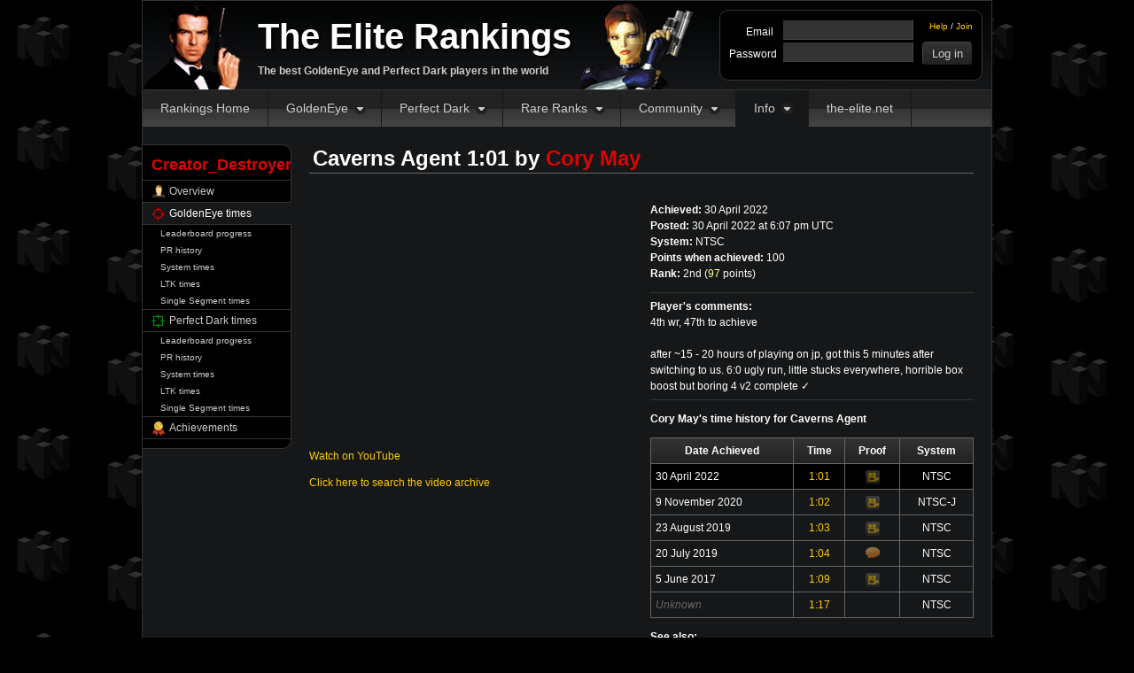

--- FILE ---
content_type: text/html; charset=utf-8
request_url: https://rankings.the-elite.net/~Creator_Destroyer/time/274900
body_size: 5124
content:
<!DOCTYPE HTML>
<html>
<head>
	<title>Caverns Agent 1:01 by Cory May - The Elite Rankings</title>
	<meta http-equiv="Content-Type" content="text/html; charset=utf-8" />
	<link href="/css/base.1741968180.css" type="text/css" rel="stylesheet" />
	<link href="/css/users.1766507921.css" type="text/css" rel="stylesheet" />
	
			<meta name="description" content="View information about Cory May&#039;s time of 1:01 on Caverns Agent." />
			<!--[if IE 7]>
		<script src="/js/json.1649567790.js" type="text/javascript"></script>
	<![endif]-->
	<script src="/js/site.1735710289.js" type="text/javascript"></script>
	<script defer src="/js/yadger.js?1" type="text/javascript"></script>
	</head>
<body
>
	<div id="container">

		<div id="page" class="with-sidebar">

			<div id="header">
				<div id="logo">
					<a href="/">The Elite Rankings</a>
					<p>The best GoldenEye and Perfect Dark players in the world</p>
				</div>

				<div id="user">

											<form action="/login" method="post">
							<ul id="user-links">
								<li><a href="/account/reset">Help</a> / <a href="/join">Join</a></li>
							</ul>

							<div class="form-row">
								<div class="form-label">Email</div>
								<div class="form-input"><input type="email" name="email" value="" /></div>
							</div>
							<div class="form-row">
								<div class="form-label">Password</div>
								<div class="form-input"><input type="password" name="password" /> <input class="login" type="submit" value="Log in" /></div>
								<input type="hidden" name="sid" value="e1i07kg0jajarn4so3spq8g733" />
							</div>
						</form>
									</div>
			</div>

			<ul id="nav" class="active-players">
				<li id="nav1"><a href="/">Rankings Home</a></li>
				<li id="nav2">
					<a href="/goldeneye">GoldenEye</a>
					<ul>
						<li class="icon-ranks"><a href="/goldeneye">Records &amp; rankings</a></li>
						<li class="icon-leaders"><a href="/goldeneye/leaders">Leaders</a></li>
						<li class="icon-controller"><a href="/goldeneye/systems">System records</a></li>
						<li class="icon-watch"><a href="/goldeneye/single-segments/category/any">Single segment runs</a></li>
						<li class="icon-ltk"><a href="/goldeneye/ltk">LTK records</a></li>
						<li class="icon-log"><a href="/goldeneye/pointless">Pointless times</a></li>
						<li class="icon-contact"><a href="https://wiki.the-elite.net/wiki/Goldeneye_007">GoldenEye Wiki</a></li>
												<li class="icon-ge"> <a href="https://wrs.the-elite.net/goldeneye/">GE WR Database</a></li>
					</ul>
				</li>
				<li id="nav3">
					<a href="/perfect-dark">Perfect Dark</a>
					<ul>
						<li class="icon-ranks"><a href="/perfect-dark">Records &amp; rankings</a></li>
						<li class="icon-leaders"><a href="/perfect-dark/leaders">Leaders</a></li>
						<li class="icon-controller"><a href="/perfect-dark/systems">System records</a></li>
						<li class="icon-watch"><a href="/perfect-dark/single-segments/category/any">Single segment runs</a></li>
						<li class="icon-ltk"><a href="/perfect-dark/ltk">LTK records</a></li>
						<li class="icon-log"><a href="/perfect-dark/pointless">Pointless times</a></li>
						<li class="icon-contact"><a href="https://wiki.the-elite.net/wiki/Perfect_Dark">Perfect Dark Wiki</a></li>
												<li class="icon-pd"> <a href="https://wrs.the-elite.net/perfectdark/">PD WR Database</a></li>
					</ul>
				</li>
				<li id="nav4">
					<a href="/rare-ranks">Rare Ranks</a>
					<ul>
						<li class="icon-ranks"><a href="/rare-ranks">Rankings</a></li>
						<li class="icon-leaders"><a href="/rare-ranks/leaders">Leaders</a></li>
						<li class="icon-ranks"><a href="/rare-ltk-ranks">LTK Rankings</a></li>
						<li class="icon-leaders"><a href="/rare-ltk-ranks/leaders">LTK Leaders</a></li>
						<li class="icon-leaders"><a href="https://wrs.the-elite.net/">Rare WR Databases</a></li>
					</ul>
				</li>
				<li id="nav5">
					<a href="https://forums.the-elite.net/">Community</a>
					<ul>
						<li class="icon-watch"><a href="https://side-leagues.the-elite.net">Side Leagues</a></li>
						<li class="icon-discord"><a href="https://www.the-elite.net/discord">Discord</a></li>
						<li class="icon-log"><a href="https://forums.the-elite.net">Forum Home</a></li>
						<li class="icon-ge"><a href="https://forums.the-elite.net/index.php?board=2.0">GoldenEye Elite Forum</a></li>
						<li class="icon-pd"><a href="https://forums.the-elite.net/index.php?board=1.0">Perfect Dark Elite Forum</a></li>
						<li class="icon-leaders"><a href="https://forums.the-elite.net/index.php?board=3.0">General Chat Forum</a></li>
						<li class="icon-contact"><a href="https://wiki.the-elite.net">The-Elite Wiki</a></li>
					</ul>
				</li>
				<li id="nav6">
					<a href="/players">Info</a>
					<ul>
						<li class="icon-players"><a href="https://www.the-elite.net/community">Community Guidelines</a></li>
						<li class="icon-log"><a href="/proof">Proof Policy</a></li>
						<li class="icon-contact"><a href="/staff">Staff</a></li>
						<li class="icon-players"><a href="/players">All players</a></li>
						<li class="icon-ge"><a href="/players/goldeneye">All GoldenEye players</a></li>
						<li class="icon-pd"><a href="/players/perfect-dark">All Perfect Dark players</a></li>
						<li class="icon-world"><a href="/players/map">Worldwide map</a></li>
					</ul>
				</li>
				<li id="nav7">
					<a href="https://www.the-elite.net">the-elite.net</a>
				</li>
			</ul>

			
							<div id="sidebar">
					<h1><span style="color:#dd0404">Creator_Destroyer</span></h1>

<ul>
	<li class="has-icon icon-player"><a href="/~Creator_Destroyer">Overview</a></li>
						<li class="has-icon icon-ge active"><a href="/~Creator_Destroyer/goldeneye">GoldenEye times</a></li>
						<li class="child"><a href="/~Creator_Destroyer/goldeneye/leaderboards">Leaderboard progress</a></li>
			<li class="child"><a href="/~Creator_Destroyer/goldeneye/history">PR history</a></li>
			<li class="child"><a href="/~Creator_Destroyer/goldeneye/systems">System times</a></li>
			<li class="child"><a href="/~Creator_Destroyer/goldeneye/ltk">LTK times</a></li>
			<li class="child last-child"><a href="/~Creator_Destroyer/goldeneye/ssr">Single Segment times</a></li>
		
					<li class="has-icon icon-pd"><a href="/~Creator_Destroyer/perfect-dark">Perfect Dark times</a></li>
						<li class="child"><a href="/~Creator_Destroyer/perfect-dark/leaderboards">Leaderboard progress</a></li>
			<li class="child"><a href="/~Creator_Destroyer/perfect-dark/history">PR history</a></li>
			<li class="child"><a href="/~Creator_Destroyer/perfect-dark/systems">System times</a></li>
			<li class="child"><a href="/~Creator_Destroyer/perfect-dark/ltk">LTK times</a></li>
			<li class="child last-child"><a href="/~Creator_Destroyer/perfect-dark/ssr">Single Segment times</a></li>
		
		<li class="has-icon icon-ranks"><a href="/~Creator_Destroyer/achievements">Achievements</a></li>
	
</ul>
				</div>
			
			<div id="content" >
				
				<div class="frow underline m-b20" style="">
	<div class="f-h1">
		Caverns		Agent		1:01		by <a href="/~Creator_Destroyer/goldeneye" class="user u1365">Cory May</a>
	</div>

	<div style="margin-left: auto; align-self: center;">
			</div>
</div>

<div class="dual-box">
						<iframe width="365" height="273" src="https://www.youtube.com/embed/krTIHnotwek?rel=0&amp;wmode=opaque&amp;showinfo=0" frameborder="0" allowfullscreen></iframe>
			<p><a href="https://www.youtube.com/watch?v=krTIHnotwek">Watch on YouTube</a></p>
			

<p id="video-search">
	<a href="#" onclick="findValidVideo()">Click here to search the video archive</a>
</p>

</div>

<div class="dual-box last">
	<ul id="time-details">
					<li><strong>Achieved:</strong> 30 April 2022</li>
		
					<li><strong>Posted:</strong> 30 April 2022 at 6:07 pm UTC</li>
		
					<li><strong>System:</strong> NTSC</li>
		
					<li><strong>Points when achieved:</strong> 100</li>
		
					<li><strong>Rank:</strong> 2nd (<a href="/goldeneye/stage/caverns#t061" class="time"><span class="points">97</span> points</a>)</li>
		
		
			</ul>

			<hr />

		<strong>Player's comments:</strong><br />

		4th wr, 47th to achieve<br />
<br />
after ~15 - 20 hours of playing on jp, got this 5 minutes after switching to us. 6:0 ugly run, little stucks everywhere, horrible box boost but boring 4 v2 complete ✓	
	
	<script defer>
function TmmToggle(node) {
	let linode = node.closest("li");

	if (linode.classList.contains("tmm-closed")) {
		linode.classList.replace("tmm-closed", "tmm-open");
	} else {
		linode.classList.replace("tmm-open", "tmm-closed");
	}
}

function TmmMoveUp(node) {
	if (!node) {
		return;
	}

	let self = node.closest('.tmm-crud-row');
	if (!self) {
		return;
	}

	let prev = self.previousElementSibling;

	if (!prev) {
		return;
	}

	self.parentNode.insertBefore(self, prev);

	TmmCalcDisplayOrder(self.parentNode);
}

function TmmCalcDisplayOrder(container) {
	let rows = container.querySelectorAll(".tmm-crud-row");
	if (!rows || rows.length < 1) {
		return;
	}
	for (let i = 0; i < rows.length; i++) {
		let row = rows[i];
		let displayOrderNodes = row.querySelectorAll("input[name$=display_order\\]");

		if (!displayOrderNodes || displayOrderNodes.length < 1) {
			continue;
		}

		let displayOrderNode = displayOrderNodes[0];
		// proof is 1, TMM starts at 2
		displayOrderNode.value = i + 2;
	}
}

function TmmMoveDown(node) {

	if (!node) {
		return;
	}

	let self = node.closest('.tmm-crud-row');
	if (!self) {
		return;
	}

	let next = self.nextElementSibling;

	if (!next) {
		return;
	}

	next.parentNode.insertBefore(next, self);

	TmmCalcDisplayOrder(self.parentNode);
}

function TmmRemoveRow(node) {
	if (!node) {
		return;
	}

	let self = node.closest('.tmm-crud-row');
	if (!self) {
		return;
	}

	self.parentNode.removeChild(self);

	TmmCalcDisplayOrder(self.parentNode);
}

function TmmAddRow(opt) {
	if (!opt) {
		opt = {};
	}

	let parents = document.getElementsByClassName('tmm-crud-container');
	if (!parents || parents.length < 1) {
		return;
	}

	let parent = parents[0];

	let containers = parent.getElementsByClassName("tmm-crud-table");
	if (!containers || containers.length < 1) {
		return;
	}

	let container = containers[0];

	let rowCount = container.getElementsByClassName("tmm-crud-row").length;

	// max 10 additional links
	if (rowCount >= 10) {
		return;
	}

	let template = document.getElementById("tmm-row-template");
	if (!template) {
		return;
	}

	let newIndex = rowCount;

	if (!isFinite(opt.id)) { opt.id = 0; }
	if (!isFinite(opt.tmm_index)) { opt.tmm_index = newIndex; }
	if (!isFinite(opt.tmm_count)) { opt.tmm_count = newIndex + 1; }
	if (!isFinite(opt.display_order)) { opt.display_order = newIndex + 1; }
	if (!isFinite(opt.title)) { opt.title = ""; }

	let html = template.innerHTML
		.replace(/{{id}}/g, opt.id)
		.replace(/{{tmm_index}}/g, opt.tmm_index)
		.replace(/{{tmm_count}}/g, opt.tmm_count)
		.replace(/{{display_order}}/g, opt.display_order)
		.replace(/{{title}}/g, opt.title);

	container.insertAdjacentHTML('beforeend', html);

	TmmCalcDisplayOrder(container);

	let newNode = container.lastElementChild;

	if (['video', 'image', 'web'].includes(opt.type)) {
		// pass
	} else {
		opt.type = 'video';
	}

	let radioType = newNode.querySelector('.tmm-crud-col-2 .tmm-crud-td-type input[type="radio"][value="' + opt.type + '"]');
	if (radioType) {
		radioType.checked = true;
	}

	let selectSubtype = newNode.querySelector('.tmm-crud-col-2 .tmm-crud-td-subtype select');
	if (selectSubtype && opt.subtype) {
		selectSubtype.value = opt.subtype;
	}

	if (opt.videoType && opt.url) {
		let expandUrl = ExpandUrl(opt.videoType, opt.url);
		let urlNode = newNode.querySelector('.tmm-crud-col-2 .tmm-crud-td-url input');
		if (urlNode) {
			urlNode.value = expandUrl;
		}
	}
}

function ExpandUrl(videoType, url) {
	if (videoType === 'youtube') {
		return 'https://www.youtube.com/watch?v=' + url;
	} else if (videoType === 'twitch') {
		return 'https://www.twitch.tv/videos/' + url;
	} else {
		return 'https://' + url;
	}
}
</script>

<script type="text/template" id="tmm-row-template">
	<div class="tmm-crud-row">

		<input type="hidden" name="tmm[{{tmm_index}}][id]" value="{{id}}"/>

		<div class="tmm-crud-col-2">
			<table>
				<thead>
				</thead>
				<tbody>
				<tr>
					<td style="width:48px;">Media:</td>
					<td class="tmm-crud-td-type">
													<label><input type="radio" name="tmm[{{tmm_index}}][type]" value="video" />video</label>
													<label><input type="radio" name="tmm[{{tmm_index}}][type]" value="image" />image</label>
													<label><input type="radio" name="tmm[{{tmm_index}}][type]" value="web" />web</label>
											</td>
				</tr>
				<tr>
					<td>Type:</td>
					<td class="tmm-crud-td-subtype">
						<select name="tmm[{{tmm_index}}][subtype]" required="required">
							<option hidden disabled selected value=""> -- select an option -- </option>
															<option value="raw">raw</option>
															<option value="proof">proof</option>
															<option value="commentary">commentary</option>
															<option value="archive">archive</option>
															<option value="discussion">discussion</option>
															<option value="TAS">TAS</option>
															<option value="reaction">reaction</option>
															<option value="failed">failed</option>
															<option value="music">music</option>
															<option value="tutorial">tutorial</option>
															<option value="info">info</option>
															<option value="league">league</option>
															<option value="race">race</option>
															<option value="comp">comp</option>
															<option value="other">other</option>
													</select>
					</td>
				</tr>
				<tr>
					<td>URL:</td>
					<td style="display:flex;" class="tmm-crud-td-url"><input style="flex-grow:1;" type="text" name="tmm[{{tmm_index}}][url]" value="" placeholder="www.example.com" required/></td>
				</tr>
				<tr>
					<td>Title:</td>
					<td style="display:flex;"><input style="flex-grow:1;" type="text" maxlength="255" name="tmm[{{tmm_index}}][title]" value="{{title}}" placeholder="title text"/></td>
				</tr>
				</tbody>
			</table>
		</div>

		<div class="tmm-crud-col-3">
			<div></div>
			<div><input type="button" value="up" onclick="TmmMoveUp(this);"/></div>
			<div>
				<input type="hidden" name="tmm[{{tmm_index}}][display_order]" value="{{display_order}}"/>
				<a href="javascript:void(0);" onclick="TmmRemoveRow(this);">
					<span class="delete-icon"></span>
					<span>Delete</span>
				</a>
			</div>
			<div><input type="button" value="down" onclick="TmmMoveDown(this);"/></div>
			<div></div>
		</div>
	</div>
</script>
<script defer>
	function ExtraToggle(node) {
		const divnode = document.getElementById('extra-info');

		if (divnode.classList.contains("extra-info-closed")) {
			divnode.classList.replace("extra-info-closed", "extra-info-open");
			node.value = "-";
		} else {
			divnode.classList.replace("extra-info-open", "extra-info-closed");
			node.value = "+";
		}
	}
</script>
	<hr />

			<p><strong>Cory May's time history for Caverns Agent</strong></p>

		<table>
			<tr>
				<th>Date Achieved</th>
				<th>Time</th>
				<th>Proof</th>
				<th>System</th>
			</tr>
							<tr style="background:#000">
					<td>30 April 2022</td>
					<td class="with-block-link"><a href="/~Creator_Destroyer/time/274900">1:01</a></td>
					<td style="text-align:center">
																					<a href="javascript:Site.openOverlay('/video/274900');" class="video-link" title="Watch the video">Video</a>
																		</td>
					<td style="text-align:center">NTSC</td>
				</tr>
							<tr>
					<td>9 November 2020</td>
					<td class="with-block-link"><a href="/~Creator_Destroyer/time/228017">1:02</a></td>
					<td style="text-align:center">
																					<a href="javascript:Site.openOverlay('/video/228017');" class="video-link" title="Watch the video">Video</a>
																		</td>
					<td style="text-align:center">NTSC-J</td>
				</tr>
							<tr>
					<td>23 August 2019</td>
					<td class="with-block-link"><a href="/~Creator_Destroyer/time/195308">1:03</a></td>
					<td style="text-align:center">
																					<a href="javascript:Site.openOverlay('/video/195308');" class="video-link" title="Watch the video">Video</a>
																		</td>
					<td style="text-align:center">NTSC</td>
				</tr>
							<tr>
					<td>20 July 2019</td>
					<td class="with-block-link"><a href="/~Creator_Destroyer/time/192360">1:04</a></td>
					<td style="text-align:center">
													<a href="/~Creator_Destroyer/time/192360" class="comment-link" title="massive stuck and missed warp">Comments</a>
											</td>
					<td style="text-align:center">NTSC</td>
				</tr>
							<tr>
					<td>5 June 2017</td>
					<td class="with-block-link"><a href="/~Creator_Destroyer/time/120345">1:09</a></td>
					<td style="text-align:center">
																					<a href="javascript:Site.openOverlay('/video/120345');" class="video-link" title="Watch the video">Video</a>
																		</td>
					<td style="text-align:center">NTSC</td>
				</tr>
							<tr>
					<td><span class="na">Unknown</a></td>
					<td class="with-block-link"><a href="/~Creator_Destroyer/time/120178">1:17</a></td>
					<td style="text-align:center">
											</td>
					<td style="text-align:center">NTSC</td>
				</tr>
					</table>
	
	<p class="listlabel"><strong>See also:</strong></p>
	<ul>
		<li>
			<a href="/goldeneye/stage/caverns">Caverns rankings</a>
		</li>
		<li>
			<a href="/goldeneye/videos/caverns/a">Caverns Agent videos</a>
		</li>
					<li><a href="/goldeneye">GoldenEye world records and rankings</a></li>
			<li><a href="/~Creator_Destroyer/goldeneye">Cory May's GoldenEye times</a></li>
				<li><a href="https://wiki.the-elite.net/wiki/Caverns">Caverns Wiki</a></li>
	</ul>
</div>


<script>
	async function findValidVideo() {
		const videoName = "Cory_May/ge.caverns.Agent.0061.Cory_May.274900";
		const extensions = ["mp4", "mkv", "webm", "avi", "mov", "mpeg", "mpg"];
		const baseUrl = "https://the-elite-videos.nyc3.digitaloceanspaces.com/";

		const searchElement = document.getElementById("video-search");

		for (const ext of extensions) {
			const fetchUrl = baseUrl + videoName + "." + ext;
			const response = await fetch(fetchUrl, { method: "HEAD" });

			if (response.ok) {
				searchElement.innerHTML = `
					<p>Video Archive Search:
						<a href="${fetchUrl}">Download Archived Video</a>
					</p>`;
				return;
			}
		}
		// No valid extension found
		searchElement.innerHTML = `<p>Video Archive Search: Nothing in the archive.</p>`;
	}
</script>
			</div>

		</div>
		<!-- /#page -->

		<div id="footer">
			<p id="copyright">The-elite.net is not in any way affiliated or involved with Rareware or Nintendo. Perfect Dark, GoldenEye 007, and all related material are registered trademarks of Rareware. All other content is copyright &copy; the-elite.net 2002 - 2026.<br />System developed free of charge by Ryan Dwyer. <a href="/donate">Donate</a>.</p>
			<ul id="footer-links">
				<li><a href="/rss">RSS Feeds</a></li>
				<li><a href="/related">Related Links</a></li>
			</ul>
		</div>

	</div>
	<!-- /#container -->

</body>
</html>
